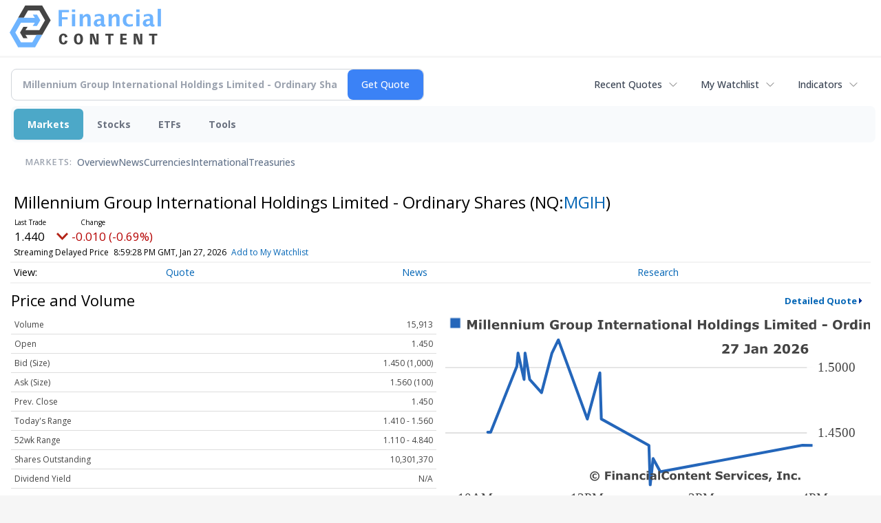

--- FILE ---
content_type: text/html; charset=utf-8
request_url: https://www.google.com/recaptcha/api2/aframe
body_size: 267
content:
<!DOCTYPE HTML><html><head><meta http-equiv="content-type" content="text/html; charset=UTF-8"></head><body><script nonce="0Vie-cYl6YqpQUSYNd-AfQ">/** Anti-fraud and anti-abuse applications only. See google.com/recaptcha */ try{var clients={'sodar':'https://pagead2.googlesyndication.com/pagead/sodar?'};window.addEventListener("message",function(a){try{if(a.source===window.parent){var b=JSON.parse(a.data);var c=clients[b['id']];if(c){var d=document.createElement('img');d.src=c+b['params']+'&rc='+(localStorage.getItem("rc::a")?sessionStorage.getItem("rc::b"):"");window.document.body.appendChild(d);sessionStorage.setItem("rc::e",parseInt(sessionStorage.getItem("rc::e")||0)+1);localStorage.setItem("rc::h",'1769585831248');}}}catch(b){}});window.parent.postMessage("_grecaptcha_ready", "*");}catch(b){}</script></body></html>

--- FILE ---
content_type: image/svg+xml
request_url: https://chart.financialcontent.com/Chart?pvcolor=B50000&brcolor=FFFFFF&gtcolor=2466BA&width=300&bgcolor=null&lnwidth=2&txcolor=444444&ticker=NQ%3AMGIH&volume=0&vdcolor=FF0000&type=0&interval=1&fillshy=0&bvcolor=FFFFFF&itcolor=666666&lncolor=2466BA&output=svg&shcolor=BBBBBB&grcolor=FFFFFF&arcolor=null&fillshx=0&vucolor=008000&gbcolor=FFFFFF&height=140&fillalpha=0&shwidth=3&ibcolor=null&Client=stocks&mkcolor=CD5252&gmcolor=DDDDDD
body_size: 47225
content:
<svg xmlns='http://www.w3.org/2000/svg' xmlns:xlink='http://www.w3.org/1999/xlink' xmlns:jfreesvg='http://www.jfree.org/jfreesvg/svg' width='300' height='140' text-rendering='auto' shape-rendering='auto'><defs><linearGradient id='_2891893997089930gp0' x1='0' y1='-105' x2='0' y2='0' gradientUnits='userSpaceOnUse'><stop offset='0%' stop-color='rgb(36,102,186)' stop-opacity='0'/><stop offset='100%' stop-color='rgb(255,255,255)' stop-opacity='0'/></linearGradient></defs><g style='fill:rgb(68,68,68);stroke:none'><path d=''/></g><image preserveAspectRatio='none' xlink:href='[data-uri]' x='3' y='1' width='9' height='9'/><g style='fill:rgb(68,68,68);stroke:none'><path d='M22.84,10L21.17,10L21.17,5.62L19.95,8.47L18.79,8.47L17.57,5.62L17.57,10L15.98,10L15.98,3.45L17.95,3.45L19.42,6.73L20.89,3.45L22.84,3.45L22.84,10ZM26.01,10L24.43,10L24.43,5.06L26.01,5.06L26.01,10ZM26.06,4.36L24.39,4.36L24.39,3.16L26.06,3.16L26.06,4.36ZM29.09,10L27.51,10L27.51,3.16L29.09,3.16L29.09,10ZM32.16,10L30.58,10L30.58,3.16L32.16,3.16L32.16,10ZM38.52,7.83L34.9,7.83Q34.93,8.41,35.33,8.72Q35.74,9.02,36.54,9.02Q37.04,9.02,37.5,8.84Q37.97,8.66,38.25,8.45L38.43,8.45L38.43,9.72Q37.9,9.94,37.41,10.03Q36.94,10.12,36.36,10.12Q34.88,10.12,34.08,9.47Q33.3,8.8,33.3,7.56Q33.3,6.34,34.05,5.62Q34.8,4.91,36.1,4.91Q37.3,4.91,37.91,5.52Q38.52,6.12,38.52,7.27L38.52,7.83ZM36.94,6.89Q36.93,6.41,36.69,6.16Q36.47,5.91,35.97,5.91Q35.52,5.91,35.22,6.14Q34.93,6.38,34.9,6.89L36.94,6.89ZM44.59,10L43,10L43,7.55Q43,7.25,42.97,6.95Q42.93,6.66,42.87,6.52Q42.78,6.36,42.61,6.28Q42.43,6.2,42.14,6.2Q41.92,6.2,41.7,6.28Q41.48,6.34,41.22,6.5L41.22,10L39.64,10L39.64,5.06L41.22,5.06L41.22,5.61Q41.64,5.28,42.03,5.11Q42.42,4.92,42.89,4.92Q43.68,4.92,44.14,5.39Q44.59,5.86,44.59,6.78L44.59,10ZM51,10L49.41,10L49.41,7.55Q49.41,7.25,49.38,6.95Q49.35,6.66,49.28,6.52Q49.19,6.36,49.02,6.28Q48.85,6.2,48.55,6.2Q48.33,6.2,48.11,6.28Q47.89,6.34,47.63,6.5L47.63,10L46.05,10L46.05,5.06L47.63,5.06L47.63,5.61Q48.05,5.28,48.44,5.11Q48.83,4.92,49.3,4.92Q50.1,4.92,50.55,5.39Q51,5.86,51,6.78L51,10ZM54.04,10L52.46,10L52.46,5.06L54.04,5.06L54.04,10ZM54.09,4.36L52.41,4.36L52.41,3.16L54.09,3.16L54.09,4.36ZM60.46,10L58.86,10L58.86,9.45Q58.43,9.78,58.05,9.97Q57.69,10.14,57.19,10.14Q56.38,10.14,55.93,9.67Q55.49,9.2,55.49,8.28L55.49,5.06L57.08,5.06L57.08,7.52Q57.08,7.89,57.1,8.14Q57.13,8.38,57.22,8.55Q57.3,8.7,57.47,8.78Q57.65,8.86,57.94,8.86Q58.15,8.86,58.4,8.78Q58.65,8.7,58.86,8.56L58.86,5.06L60.46,5.06L60.46,10ZM66.78,6.5L66.78,10L65.18,10L65.18,7.53Q65.18,7.17,65.17,6.92Q65.15,6.67,65.07,6.52Q64.98,6.36,64.82,6.28Q64.67,6.2,64.37,6.2Q64.14,6.2,63.92,6.3Q63.7,6.39,63.53,6.5L63.53,10L61.95,10L61.95,5.06L63.53,5.06L63.53,5.61Q63.93,5.28,64.31,5.11Q64.68,4.92,65.14,4.92Q65.62,4.92,66,5.14Q66.37,5.36,66.59,5.78Q67.06,5.39,67.5,5.16Q67.95,4.92,68.39,4.92Q69.18,4.92,69.59,5.41Q70.01,5.89,70.01,6.78L70.01,10L68.42,10L68.42,7.53Q68.42,7.17,68.4,6.92Q68.39,6.67,68.31,6.52Q68.25,6.36,68.07,6.28Q67.92,6.2,67.62,6.2Q67.42,6.2,67.23,6.28Q67.04,6.34,66.78,6.5ZM80.42,9.62Q79.98,9.8,79.25,9.97Q78.53,10.14,77.81,10.14Q76.14,10.14,75.19,9.23Q74.25,8.33,74.25,6.72Q74.25,5.2,75.2,4.27Q76.16,3.33,77.86,3.33Q78.52,3.33,79.09,3.45Q79.67,3.56,80.39,3.91L80.39,5.44L80.2,5.44Q80.08,5.34,79.84,5.19Q79.61,5.02,79.39,4.89Q79.13,4.75,78.78,4.66Q78.45,4.55,78.06,4.55Q77.63,4.55,77.25,4.69Q76.89,4.81,76.59,5.09Q76.33,5.34,76.16,5.75Q76,6.16,76,6.69Q76,7.78,76.58,8.36Q77.16,8.94,78.28,8.94Q78.38,8.94,78.48,8.94Q78.61,8.92,78.7,8.92L78.7,7.62L77.41,7.62L77.41,6.39L80.42,6.39L80.42,9.62ZM85.42,6.58L85.28,6.58Q85.17,6.53,84.96,6.52Q84.74,6.5,84.58,6.5Q84.24,6.5,83.97,6.55Q83.72,6.59,83.42,6.69L83.42,10L81.85,10L81.85,5.06L83.42,5.06L83.42,5.8Q83.96,5.34,84.33,5.2Q84.72,5.05,85.05,5.05Q85.13,5.05,85.24,5.06Q85.35,5.06,85.42,5.06L85.42,6.58ZM91.37,7.53Q91.37,8.75,90.65,9.45Q89.95,10.16,88.66,10.16Q87.38,10.16,86.66,9.45Q85.96,8.75,85.96,7.53Q85.96,6.31,86.66,5.61Q87.38,4.91,88.66,4.91Q89.95,4.91,90.65,5.61Q91.37,6.31,91.37,7.53ZM89.41,8.73Q89.57,8.55,89.65,8.28Q89.73,8.02,89.73,7.55Q89.73,7.11,89.65,6.81Q89.57,6.52,89.43,6.34Q89.29,6.16,89.09,6.09Q88.88,6.02,88.66,6.02Q88.43,6.02,88.24,6.08Q88.07,6.14,87.91,6.33Q87.77,6.5,87.68,6.8Q87.6,7.09,87.6,7.55Q87.6,7.95,87.66,8.25Q87.74,8.55,87.9,8.72Q88.04,8.89,88.23,8.97Q88.43,9.05,88.68,9.05Q88.88,9.05,89.07,8.98Q89.27,8.91,89.41,8.73ZM97.42,10L95.83,10L95.83,9.45Q95.39,9.78,95.01,9.97Q94.66,10.14,94.16,10.14Q93.34,10.14,92.89,9.67Q92.45,9.2,92.45,8.28L92.45,5.06L94.05,5.06L94.05,7.52Q94.05,7.89,94.06,8.14Q94.09,8.38,94.19,8.55Q94.26,8.7,94.44,8.78Q94.61,8.86,94.91,8.86Q95.11,8.86,95.36,8.78Q95.61,8.7,95.83,8.56L95.83,5.06L97.42,5.06L97.42,10ZM104.05,7.47Q104.05,8.08,103.86,8.58Q103.69,9.08,103.38,9.41Q103.07,9.75,102.66,9.92Q102.27,10.09,101.8,10.09Q101.38,10.09,101.08,10Q100.8,9.92,100.49,9.75L100.49,11.81L98.91,11.81L98.91,5.06L100.49,5.06L100.49,5.58Q100.85,5.28,101.22,5.11Q101.61,4.92,102.11,4.92Q103.04,4.92,103.54,5.61Q104.05,6.28,104.05,7.47ZM102.43,7.5Q102.43,6.78,102.18,6.45Q101.94,6.12,101.41,6.12Q101.18,6.12,100.94,6.2Q100.71,6.27,100.49,6.39L100.49,8.88Q100.65,8.94,100.82,8.95Q101,8.97,101.19,8.97Q101.82,8.97,102.11,8.61Q102.43,8.23,102.43,7.5ZM111.9,10L108.08,10L108.08,8.84L109.14,8.84L109.14,4.61L108.08,4.61L108.08,3.45L111.9,3.45L111.9,4.61L110.83,4.61L110.83,8.84L111.9,8.84L111.9,10ZM118.15,10L116.55,10L116.55,7.55Q116.55,7.25,116.52,6.95Q116.49,6.66,116.43,6.52Q116.33,6.36,116.16,6.28Q115.99,6.2,115.69,6.2Q115.47,6.2,115.26,6.28Q115.04,6.34,114.77,6.5L114.77,10L113.19,10L113.19,5.06L114.77,5.06L114.77,5.61Q115.19,5.28,115.58,5.11Q115.97,4.92,116.44,4.92Q117.24,4.92,117.69,5.39Q118.15,5.86,118.15,6.78L118.15,10ZM122.76,9.95Q122.5,10.02,122.21,10.05Q121.93,10.09,121.51,10.09Q120.59,10.09,120.14,9.72Q119.7,9.34,119.7,8.44L119.7,6.14L119.04,6.14L119.04,5.06L119.7,5.06L119.7,3.66L121.28,3.66L121.28,5.06L122.76,5.06L122.76,6.14L121.28,6.14L121.28,7.89Q121.28,8.14,121.28,8.34Q121.29,8.53,121.35,8.69Q121.42,8.84,121.57,8.94Q121.73,9.02,122.03,9.02Q122.15,9.02,122.34,8.97Q122.54,8.92,122.62,8.88L122.76,8.88L122.76,9.95ZM128.56,7.83L124.94,7.83Q124.97,8.41,125.38,8.72Q125.78,9.02,126.58,9.02Q127.08,9.02,127.55,8.84Q128.02,8.66,128.3,8.45L128.47,8.45L128.47,9.72Q127.94,9.94,127.45,10.03Q126.99,10.12,126.41,10.12Q124.92,10.12,124.13,9.47Q123.35,8.8,123.35,7.56Q123.35,6.34,124.1,5.62Q124.85,4.91,126.14,4.91Q127.35,4.91,127.95,5.52Q128.56,6.12,128.56,7.27L128.56,7.83ZM126.99,6.89Q126.97,6.41,126.74,6.16Q126.52,5.91,126.02,5.91Q125.56,5.91,125.27,6.14Q124.97,6.38,124.94,6.89L126.99,6.89ZM133.26,6.58L133.12,6.58Q133.01,6.53,132.79,6.52Q132.57,6.5,132.42,6.5Q132.07,6.5,131.81,6.55Q131.56,6.59,131.26,6.69L131.26,10L129.68,10L129.68,5.06L131.26,5.06L131.26,5.8Q131.79,5.34,132.17,5.2Q132.56,5.05,132.88,5.05Q132.96,5.05,133.07,5.06Q133.18,5.06,133.26,5.06L133.26,6.58ZM139.11,10L137.51,10L137.51,7.55Q137.51,7.25,137.48,6.95Q137.45,6.66,137.39,6.52Q137.3,6.36,137.12,6.28Q136.95,6.2,136.65,6.2Q136.44,6.2,136.22,6.28Q136,6.34,135.73,6.5L135.73,10L134.15,10L134.15,5.06L135.73,5.06L135.73,5.61Q136.15,5.28,136.55,5.11Q136.94,4.92,137.4,4.92Q138.2,4.92,138.65,5.39Q139.11,5.86,139.11,6.78L139.11,10ZM143.55,8.72L143.55,7.69Q143.24,7.7,142.86,7.75Q142.49,7.8,142.29,7.86Q142.05,7.94,141.93,8.08Q141.8,8.22,141.8,8.45Q141.8,8.61,141.83,8.7Q141.86,8.8,141.96,8.89Q142.07,8.98,142.21,9.03Q142.35,9.06,142.64,9.06Q142.88,9.06,143.11,8.97Q143.36,8.88,143.55,8.72ZM143.55,9.48Q143.43,9.58,143.24,9.72Q143.05,9.84,142.88,9.92Q142.64,10.03,142.39,10.08Q142.14,10.12,141.85,10.12Q141.14,10.12,140.66,9.7Q140.19,9.27,140.19,8.58Q140.19,8.05,140.43,7.7Q140.68,7.36,141.13,7.16Q141.57,6.97,142.21,6.89Q142.86,6.8,143.57,6.75L143.57,6.73Q143.57,6.33,143.22,6.17Q142.89,6.02,142.24,6.02Q141.85,6.02,141.39,6.16Q140.96,6.28,140.77,6.36L140.63,6.36L140.63,5.17Q140.88,5.11,141.44,5.02Q142,4.92,142.57,4.92Q143.93,4.92,144.52,5.34Q145.11,5.75,145.11,6.64L145.11,10L143.55,10L143.55,9.48ZM149.73,9.95Q149.47,10.02,149.19,10.05Q148.91,10.09,148.48,10.09Q147.56,10.09,147.11,9.72Q146.67,9.34,146.67,8.44L146.67,6.14L146.02,6.14L146.02,5.06L146.67,5.06L146.67,3.66L148.25,3.66L148.25,5.06L149.73,5.06L149.73,6.14L148.25,6.14L148.25,7.89Q148.25,8.14,148.25,8.34Q148.27,8.53,148.33,8.69Q148.39,8.84,148.55,8.94Q148.7,9.02,149,9.02Q149.12,9.02,149.31,8.97Q149.52,8.92,149.59,8.88L149.73,8.88L149.73,9.95ZM152.26,10L150.68,10L150.68,5.06L152.26,5.06L152.26,10ZM152.3,4.36L150.63,4.36L150.63,3.16L152.3,3.16L152.3,4.36ZM158.8,7.53Q158.8,8.75,158.08,9.45Q157.38,10.16,156.1,10.16Q154.82,10.16,154.1,9.45Q153.4,8.75,153.4,7.53Q153.4,6.31,154.1,5.61Q154.82,4.91,156.1,4.91Q157.38,4.91,158.08,5.61Q158.8,6.31,158.8,7.53ZM156.85,8.73Q157,8.55,157.08,8.28Q157.16,8.02,157.16,7.55Q157.16,7.11,157.08,6.81Q157,6.52,156.86,6.34Q156.72,6.16,156.52,6.09Q156.32,6.02,156.1,6.02Q155.86,6.02,155.68,6.08Q155.5,6.14,155.35,6.33Q155.21,6.5,155.11,6.8Q155.04,7.09,155.04,7.55Q155.04,7.95,155.1,8.25Q155.18,8.55,155.33,8.72Q155.47,8.89,155.66,8.97Q155.86,9.05,156.11,9.05Q156.32,9.05,156.5,8.98Q156.71,8.91,156.85,8.73ZM164.89,10L163.29,10L163.29,7.55Q163.29,7.25,163.26,6.95Q163.23,6.66,163.17,6.52Q163.07,6.36,162.9,6.28Q162.73,6.2,162.43,6.2Q162.21,6.2,162,6.28Q161.78,6.34,161.51,6.5L161.51,10L159.93,10L159.93,5.06L161.51,5.06L161.51,5.61Q161.93,5.28,162.32,5.11Q162.71,4.92,163.18,4.92Q163.98,4.92,164.43,5.39Q164.89,5.86,164.89,6.78L164.89,10ZM169.33,8.72L169.33,7.69Q169.02,7.7,168.64,7.75Q168.27,7.8,168.06,7.86Q167.83,7.94,167.7,8.08Q167.58,8.22,167.58,8.45Q167.58,8.61,167.61,8.7Q167.64,8.8,167.74,8.89Q167.84,8.98,167.99,9.03Q168.13,9.06,168.42,9.06Q168.66,9.06,168.89,8.97Q169.14,8.88,169.33,8.72ZM169.33,9.48Q169.2,9.58,169.02,9.72Q168.83,9.84,168.66,9.92Q168.42,10.03,168.17,10.08Q167.92,10.12,167.63,10.12Q166.92,10.12,166.44,9.7Q165.97,9.27,165.97,8.58Q165.97,8.05,166.2,7.7Q166.45,7.36,166.91,7.16Q167.34,6.97,167.99,6.89Q168.64,6.8,169.34,6.75L169.34,6.73Q169.34,6.33,169,6.17Q168.67,6.02,168.02,6.02Q167.63,6.02,167.17,6.16Q166.74,6.28,166.55,6.36L166.41,6.36L166.41,5.17Q166.66,5.11,167.22,5.02Q167.78,4.92,168.34,4.92Q169.7,4.92,170.3,5.34Q170.89,5.75,170.89,6.64L170.89,10L169.33,10L169.33,9.48ZM173.93,10L172.36,10L172.36,3.16L173.93,3.16L173.93,10ZM184.46,10L182.77,10L182.77,7.11L180.27,7.11L180.27,10L178.59,10L178.59,3.45L180.27,3.45L180.27,5.84L182.77,5.84L182.77,3.45L184.46,3.45L184.46,10ZM191.09,7.53Q191.09,8.75,190.37,9.45Q189.67,10.16,188.39,10.16Q187.11,10.16,186.39,9.45Q185.69,8.75,185.69,7.53Q185.69,6.31,186.39,5.61Q187.11,4.91,188.39,4.91Q189.67,4.91,190.37,5.61Q191.09,6.31,191.09,7.53ZM189.14,8.73Q189.3,8.55,189.37,8.28Q189.45,8.02,189.45,7.55Q189.45,7.11,189.37,6.81Q189.3,6.52,189.15,6.34Q189.01,6.16,188.81,6.09Q188.61,6.02,188.39,6.02Q188.15,6.02,187.97,6.08Q187.8,6.14,187.64,6.33Q187.5,6.5,187.4,6.8Q187.33,7.09,187.33,7.55Q187.33,7.95,187.39,8.25Q187.47,8.55,187.62,8.72Q187.76,8.89,187.95,8.97Q188.15,9.05,188.4,9.05Q188.61,9.05,188.8,8.98Q189,8.91,189.14,8.73ZM193.8,10L192.22,10L192.22,3.16L193.8,3.16L193.8,10ZM200.1,10L198.52,10L198.52,9.48Q198.11,9.81,197.75,9.98Q197.39,10.14,196.93,10.14Q196.03,10.14,195.49,9.45Q194.94,8.75,194.94,7.56Q194.94,6.94,195.13,6.45Q195.32,5.97,195.63,5.62Q195.93,5.3,196.35,5.11Q196.78,4.92,197.21,4.92Q197.64,4.92,197.93,5.03Q198.22,5.12,198.52,5.27L198.52,3.16L200.1,3.16L200.1,10ZM198.52,8.64L198.52,6.22Q198.35,6.14,198.16,6.11Q197.97,6.08,197.83,6.08Q197.21,6.08,196.89,6.47Q196.58,6.86,196.58,7.55Q196.58,8.28,196.83,8.61Q197.08,8.94,197.63,8.94Q197.85,8.94,198.08,8.86Q198.33,8.77,198.52,8.64ZM203.17,10L201.59,10L201.59,5.06L203.17,5.06L203.17,10ZM203.22,4.36L201.55,4.36L201.55,3.16L203.22,3.16L203.22,4.36ZM209.62,10L208.03,10L208.03,7.55Q208.03,7.25,208,6.95Q207.97,6.66,207.9,6.52Q207.81,6.36,207.64,6.28Q207.47,6.2,207.17,6.2Q206.95,6.2,206.73,6.28Q206.51,6.34,206.25,6.5L206.25,10L204.67,10L204.67,5.06L206.25,5.06L206.25,5.61Q206.67,5.28,207.06,5.11Q207.45,4.92,207.92,4.92Q208.72,4.92,209.17,5.39Q209.62,5.86,209.62,6.78L209.62,10ZM215.88,9.44Q215.88,10.12,215.67,10.59Q215.49,11.08,215.13,11.34Q214.77,11.62,214.27,11.73Q213.77,11.86,213.13,11.86Q212.61,11.86,212.11,11.8Q211.61,11.73,211.25,11.64L211.25,10.41L211.44,10.41Q211.74,10.53,212.14,10.62Q212.57,10.72,212.91,10.72Q213.35,10.72,213.61,10.62Q213.89,10.55,214.03,10.41Q214.17,10.27,214.24,10.05Q214.3,9.83,214.3,9.52L214.3,9.42Q214,9.66,213.66,9.8Q213.32,9.92,212.89,9.92Q211.85,9.92,211.28,9.31Q210.72,8.69,210.72,7.41Q210.72,6.8,210.89,6.36Q211.07,5.91,211.38,5.58Q211.67,5.27,212.1,5.09Q212.52,4.92,212.96,4.92Q213.36,4.92,213.69,5.03Q214.02,5.12,214.28,5.28L214.35,5.06L215.88,5.06L215.88,9.44ZM214.3,8.44L214.3,6.2Q214.16,6.16,213.96,6.12Q213.77,6.08,213.61,6.08Q212.99,6.08,212.67,6.44Q212.36,6.8,212.36,7.44Q212.36,8.16,212.63,8.44Q212.89,8.72,213.41,8.72Q213.64,8.72,213.88,8.64Q214.11,8.56,214.3,8.44ZM221.66,8.44Q221.66,9.2,220.97,9.67Q220.3,10.14,219.09,10.14Q218.44,10.14,217.91,10.02Q217.37,9.89,217.05,9.73L217.05,8.44L217.19,8.44Q217.31,8.52,217.47,8.62Q217.62,8.72,217.91,8.83Q218.16,8.94,218.47,9.02Q218.78,9.08,219.12,9.08Q219.59,9.08,219.81,8.98Q220.05,8.88,220.05,8.67Q220.05,8.5,219.91,8.42Q219.78,8.33,219.41,8.25Q219.23,8.22,218.94,8.17Q218.64,8.12,218.39,8.06Q217.72,7.88,217.39,7.52Q217.06,7.14,217.06,6.58Q217.06,5.88,217.73,5.41Q218.41,4.92,219.58,4.92Q220.14,4.92,220.64,5.05Q221.16,5.16,221.44,5.28L221.44,6.53L221.3,6.53Q220.95,6.28,220.5,6.14Q220.05,5.98,219.59,5.98Q219.2,5.98,218.94,6.09Q218.69,6.19,218.69,6.39Q218.69,6.56,218.8,6.66Q218.92,6.75,219.36,6.84Q219.59,6.89,219.87,6.94Q220.16,6.98,220.44,7.05Q221.06,7.22,221.36,7.56Q221.66,7.91,221.66,8.44ZM230.6,10L225.87,10L225.87,3.45L227.56,3.45L227.56,8.73L230.6,8.73L230.6,10ZM233.1,10L231.52,10L231.52,5.06L233.1,5.06L233.1,10ZM233.15,4.36L231.48,4.36L231.48,3.16L233.15,3.16L233.15,4.36ZM239.43,6.5L239.43,10L237.83,10L237.83,7.53Q237.83,7.17,237.82,6.92Q237.8,6.67,237.73,6.52Q237.63,6.36,237.48,6.28Q237.32,6.2,237.02,6.2Q236.79,6.2,236.57,6.3Q236.35,6.39,236.18,6.5L236.18,10L234.6,10L234.6,5.06L236.18,5.06L236.18,5.61Q236.58,5.28,236.96,5.11Q237.33,4.92,237.79,4.92Q238.27,4.92,238.65,5.14Q239.02,5.36,239.24,5.78Q239.71,5.39,240.15,5.16Q240.6,4.92,241.04,4.92Q241.83,4.92,242.24,5.41Q242.66,5.89,242.66,6.78L242.66,10L241.07,10L241.07,7.53Q241.07,7.17,241.05,6.92Q241.04,6.67,240.96,6.52Q240.9,6.36,240.73,6.28Q240.57,6.2,240.27,6.2Q240.07,6.2,239.88,6.28Q239.69,6.34,239.43,6.5ZM245.7,10L244.12,10L244.12,5.06L245.7,5.06L245.7,10ZM245.75,4.36L244.08,4.36L244.08,3.16L245.75,3.16L245.75,4.36ZM250.36,9.95Q250.09,10.02,249.81,10.05Q249.53,10.09,249.11,10.09Q248.18,10.09,247.73,9.72Q247.29,9.34,247.29,8.44L247.29,6.14L246.64,6.14L246.64,5.06L247.29,5.06L247.29,3.66L248.87,3.66L248.87,5.06L250.36,5.06L250.36,6.14L248.87,6.14L248.87,7.89Q248.87,8.14,248.87,8.34Q248.89,8.53,248.95,8.69Q249.01,8.84,249.17,8.94Q249.32,9.02,249.62,9.02Q249.75,9.02,249.93,8.97Q250.14,8.92,250.22,8.88L250.36,8.88L250.36,9.95ZM256.16,7.83L252.53,7.83Q252.57,8.41,252.97,8.72Q253.38,9.02,254.17,9.02Q254.67,9.02,255.14,8.84Q255.61,8.66,255.89,8.45L256.07,8.45L256.07,9.72Q255.53,9.94,255.05,10.03Q254.58,10.12,254,10.12Q252.52,10.12,251.72,9.47Q250.94,8.8,250.94,7.56Q250.94,6.34,251.69,5.62Q252.44,4.91,253.74,4.91Q254.94,4.91,255.55,5.52Q256.16,6.12,256.16,7.27L256.16,7.83ZM254.58,6.89Q254.57,6.41,254.33,6.16Q254.11,5.91,253.61,5.91Q253.16,5.91,252.86,6.14Q252.57,6.38,252.53,6.89L254.58,6.89ZM262.07,10L260.5,10L260.5,9.48Q260.09,9.81,259.73,9.98Q259.37,10.14,258.9,10.14Q258.01,10.14,257.46,9.45Q256.92,8.75,256.92,7.56Q256.92,6.94,257.1,6.45Q257.29,5.97,257.6,5.62Q257.9,5.3,258.32,5.11Q258.76,4.92,259.18,4.92Q259.62,4.92,259.9,5.03Q260.2,5.12,260.5,5.27L260.5,3.16L262.07,3.16L262.07,10ZM260.5,8.64L260.5,6.22Q260.32,6.14,260.14,6.11Q259.95,6.08,259.81,6.08Q259.18,6.08,258.87,6.47Q258.56,6.86,258.56,7.55Q258.56,8.28,258.81,8.61Q259.06,8.94,259.6,8.94Q259.82,8.94,260.06,8.86Q260.31,8.77,260.5,8.64ZM269.74,7.72L266.38,7.72L266.38,6.45L269.74,6.45L269.74,7.72ZM280.49,6.73Q280.49,8.3,279.59,9.22Q278.7,10.14,277.12,10.14Q275.54,10.14,274.64,9.22Q273.74,8.3,273.74,6.73Q273.74,5.16,274.64,4.23Q275.54,3.31,277.12,3.31Q278.68,3.31,279.59,4.23Q280.49,5.16,280.49,6.73ZM278.26,8.39Q278.49,8.09,278.6,7.69Q278.73,7.28,278.73,6.72Q278.73,6.14,278.59,5.73Q278.46,5.31,278.24,5.06Q278.03,4.8,277.73,4.69Q277.43,4.56,277.12,4.56Q276.79,4.56,276.51,4.67Q276.23,4.78,275.99,5.05Q275.78,5.3,275.64,5.73Q275.49,6.16,275.49,6.73Q275.49,7.31,275.62,7.73Q275.76,8.14,275.98,8.39Q276.2,8.66,276.49,8.78Q276.79,8.91,277.12,8.91Q277.45,8.91,277.73,8.78Q278.03,8.66,278.26,8.39ZM285.27,6.58L285.13,6.58Q285.02,6.53,284.8,6.52Q284.58,6.5,284.43,6.5Q284.08,6.5,283.82,6.55Q283.57,6.59,283.27,6.69L283.27,10L281.69,10L281.69,5.06L283.27,5.06L283.27,5.8Q283.8,5.34,284.18,5.2Q284.57,5.05,284.9,5.05Q284.97,5.05,285.08,5.06Q285.19,5.06,285.27,5.06L285.27,6.58ZM290.96,10L289.38,10L289.38,9.48Q288.98,9.81,288.62,9.98Q288.26,10.14,287.79,10.14Q286.9,10.14,286.35,9.45Q285.81,8.75,285.81,7.56Q285.81,6.94,285.99,6.45Q286.18,5.97,286.49,5.62Q286.79,5.3,287.21,5.11Q287.65,4.92,288.07,4.92Q288.51,4.92,288.79,5.03Q289.09,5.12,289.38,5.27L289.38,3.16L290.96,3.16L290.96,10ZM289.38,8.64L289.38,6.22Q289.21,6.14,289.03,6.11Q288.84,6.08,288.7,6.08Q288.07,6.08,287.76,6.47Q287.45,6.86,287.45,7.55Q287.45,8.28,287.7,8.61Q287.95,8.94,288.49,8.94Q288.71,8.94,288.95,8.86Q289.2,8.77,289.38,8.64ZM294.04,10L292.46,10L292.46,5.06L294.04,5.06L294.04,10ZM294.08,4.36L292.41,4.36L292.41,3.16L294.08,3.16L294.08,4.36ZM300.49,10L298.89,10L298.89,7.55Q298.89,7.25,298.86,6.95Q298.83,6.66,298.77,6.52Q298.68,6.36,298.5,6.28Q298.33,6.2,298.04,6.2Q297.82,6.2,297.6,6.28Q297.38,6.34,297.11,6.5L297.11,10L295.54,10L295.54,5.06L297.11,5.06L297.11,5.61Q297.54,5.28,297.93,5.11Q298.32,4.92,298.79,4.92Q299.58,4.92,300.04,5.39Q300.49,5.86,300.49,6.78L300.49,10ZM304.93,8.72L304.93,7.69Q304.62,7.7,304.24,7.75Q303.87,7.8,303.67,7.86Q303.43,7.94,303.31,8.08Q303.18,8.22,303.18,8.45Q303.18,8.61,303.21,8.7Q303.24,8.8,303.34,8.89Q303.45,8.98,303.59,9.03Q303.73,9.06,304.02,9.06Q304.26,9.06,304.49,8.97Q304.74,8.88,304.93,8.72ZM304.93,9.48Q304.81,9.58,304.62,9.72Q304.43,9.84,304.26,9.92Q304.02,10.03,303.77,10.08Q303.52,10.12,303.23,10.12Q302.52,10.12,302.04,9.7Q301.57,9.27,301.57,8.58Q301.57,8.05,301.81,7.7Q302.06,7.36,302.51,7.16Q302.95,6.97,303.59,6.89Q304.24,6.8,304.95,6.75L304.95,6.73Q304.95,6.33,304.6,6.17Q304.27,6.02,303.62,6.02Q303.23,6.02,302.77,6.16Q302.34,6.28,302.15,6.36L302.01,6.36L302.01,5.17Q302.26,5.11,302.82,5.02Q303.38,4.92,303.95,4.92Q305.31,4.92,305.9,5.34Q306.49,5.75,306.49,6.64L306.49,10L304.93,10L304.93,9.48ZM311.54,6.58L311.4,6.58Q311.29,6.53,311.07,6.52Q310.85,6.5,310.69,6.5Q310.35,6.5,310.08,6.55Q309.83,6.59,309.54,6.69L309.54,10L307.96,10L307.96,5.06L309.54,5.06L309.54,5.8Q310.07,5.34,310.44,5.2Q310.83,5.05,311.16,5.05Q311.24,5.05,311.35,5.06Q311.46,5.06,311.54,5.06L311.54,6.58ZM314.65,8.25L315.78,5.06L317.4,5.06L314.67,11.81L312.95,11.81L313.73,9.97L311.81,5.06L313.48,5.06L314.65,8.25ZM326.69,7.94Q326.69,8.91,325.87,9.52Q325.05,10.12,323.65,10.12Q322.83,10.12,322.23,9.98Q321.62,9.83,321.1,9.61L321.1,8.05L321.27,8.05Q321.8,8.47,322.44,8.69Q323.1,8.91,323.69,8.91Q323.85,8.91,324.1,8.89Q324.35,8.86,324.51,8.8Q324.71,8.72,324.83,8.61Q324.96,8.48,324.96,8.25Q324.96,8.03,324.77,7.88Q324.58,7.72,324.24,7.64Q323.87,7.55,323.46,7.47Q323.05,7.39,322.68,7.28Q321.87,7,321.49,6.55Q321.13,6.09,321.13,5.41Q321.13,4.5,321.94,3.92Q322.77,3.34,324.07,3.34Q324.71,3.34,325.33,3.47Q325.98,3.59,326.43,3.78L326.43,5.28L326.26,5.28Q325.85,4.97,325.27,4.77Q324.71,4.55,324.12,4.55Q323.9,4.55,323.68,4.58Q323.48,4.59,323.29,4.67Q323.12,4.75,322.99,4.89Q322.87,5.02,322.87,5.19Q322.87,5.44,323.07,5.58Q323.27,5.72,323.82,5.83Q324.18,5.91,324.51,5.98Q324.83,6.05,325.23,6.17Q325.98,6.42,326.33,6.84Q326.69,7.27,326.69,7.94ZM332.71,10L331.12,10L331.12,7.55Q331.12,7.25,331.09,6.95Q331.06,6.66,330.99,6.52Q330.9,6.36,330.73,6.28Q330.56,6.2,330.26,6.2Q330.04,6.2,329.82,6.28Q329.6,6.34,329.34,6.5L329.34,10L327.76,10L327.76,3.16L329.34,3.16L329.34,5.61Q329.76,5.28,330.15,5.11Q330.54,4.92,331.01,4.92Q331.81,4.92,332.26,5.39Q332.71,5.86,332.71,6.78L332.71,10ZM337.16,8.72L337.16,7.69Q336.84,7.7,336.47,7.75Q336.09,7.8,335.89,7.86Q335.66,7.94,335.53,8.08Q335.41,8.22,335.41,8.45Q335.41,8.61,335.44,8.7Q335.47,8.8,335.56,8.89Q335.67,8.98,335.81,9.03Q335.95,9.06,336.25,9.06Q336.48,9.06,336.72,8.97Q336.97,8.88,337.16,8.72ZM337.16,9.48Q337.03,9.58,336.84,9.72Q336.66,9.84,336.48,9.92Q336.25,10.03,336,10.08Q335.75,10.12,335.45,10.12Q334.75,10.12,334.27,9.7Q333.8,9.27,333.8,8.58Q333.8,8.05,334.03,7.7Q334.28,7.36,334.73,7.16Q335.17,6.97,335.81,6.89Q336.47,6.8,337.17,6.75L337.17,6.73Q337.17,6.33,336.83,6.17Q336.5,6.02,335.84,6.02Q335.45,6.02,335,6.16Q334.56,6.28,334.38,6.36L334.23,6.36L334.23,5.17Q334.48,5.11,335.05,5.02Q335.61,4.92,336.17,4.92Q337.53,4.92,338.12,5.34Q338.72,5.75,338.72,6.64L338.72,10L337.16,10L337.16,9.48ZM343.76,6.58L343.62,6.58Q343.51,6.53,343.29,6.52Q343.07,6.5,342.92,6.5Q342.57,6.5,342.31,6.55Q342.06,6.59,341.76,6.69L341.76,10L340.18,10L340.18,5.06L341.76,5.06L341.76,5.8Q342.29,5.34,342.67,5.2Q343.06,5.05,343.39,5.05Q343.46,5.05,343.57,5.06Q343.68,5.06,343.76,5.06L343.76,6.58ZM349.52,7.83L345.89,7.83Q345.92,8.41,346.33,8.72Q346.74,9.02,347.53,9.02Q348.03,9.02,348.5,8.84Q348.97,8.66,349.25,8.45L349.42,8.45L349.42,9.72Q348.89,9.94,348.41,10.03Q347.94,10.12,347.36,10.12Q345.88,10.12,345.08,9.47Q344.3,8.8,344.3,7.56Q344.3,6.34,345.05,5.62Q345.8,4.91,347.09,4.91Q348.3,4.91,348.91,5.52Q349.52,6.12,349.52,7.27L349.52,7.83ZM347.94,6.89Q347.92,6.41,347.69,6.16Q347.47,5.91,346.97,5.91Q346.52,5.91,346.22,6.14Q345.92,6.38,345.89,6.89L347.94,6.89ZM354.92,8.44Q354.92,9.2,354.23,9.67Q353.56,10.14,352.35,10.14Q351.7,10.14,351.17,10.02Q350.63,9.89,350.31,9.73L350.31,8.44L350.45,8.44Q350.57,8.52,350.73,8.62Q350.88,8.72,351.17,8.83Q351.42,8.94,351.73,9.02Q352.04,9.08,352.38,9.08Q352.85,9.08,353.07,8.98Q353.31,8.88,353.31,8.67Q353.31,8.5,353.17,8.42Q353.04,8.33,352.67,8.25Q352.49,8.22,352.2,8.17Q351.9,8.12,351.65,8.06Q350.98,7.88,350.65,7.52Q350.32,7.14,350.32,6.58Q350.32,5.88,350.99,5.41Q351.67,4.92,352.84,4.92Q353.4,4.92,353.9,5.05Q354.42,5.16,354.7,5.28L354.7,6.53L354.56,6.53Q354.21,6.28,353.76,6.14Q353.31,5.98,352.85,5.98Q352.46,5.98,352.2,6.09Q351.95,6.19,351.95,6.39Q351.95,6.56,352.06,6.66Q352.18,6.75,352.62,6.84Q352.85,6.89,353.13,6.94Q353.42,6.98,353.7,7.05Q354.32,7.22,354.62,7.56Q354.92,7.91,354.92,8.44ZM362.46,11.81L360.8,11.81Q359.96,10.83,359.55,9.78Q359.14,8.73,359.14,7.48Q359.14,6.25,359.55,5.2Q359.96,4.16,360.8,3.16L362.46,3.16L362.46,3.3Q362.11,3.61,361.78,4.02Q361.46,4.42,361.19,4.97Q360.92,5.48,360.75,6.12Q360.6,6.77,360.6,7.48Q360.6,8.23,360.75,8.84Q360.91,9.45,361.19,10Q361.44,10.52,361.77,10.94Q362.11,11.38,362.46,11.69L362.46,11.81ZM370.88,10L369.21,10L369.21,5.62L367.99,8.47L366.83,8.47L365.61,5.62L365.61,10L364.02,10L364.02,3.45L365.99,3.45L367.46,6.73L368.92,3.45L370.88,3.45L370.88,10ZM378.35,9.62Q377.91,9.8,377.17,9.97Q376.45,10.14,375.74,10.14Q374.06,10.14,373.11,9.23Q372.17,8.33,372.17,6.72Q372.17,5.2,373.13,4.27Q374.08,3.33,375.78,3.33Q376.44,3.33,377.02,3.45Q377.6,3.56,378.31,3.91L378.31,5.44L378.13,5.44Q378,5.34,377.77,5.19Q377.53,5.02,377.31,4.89Q377.05,4.75,376.7,4.66Q376.38,4.55,375.99,4.55Q375.55,4.55,375.17,4.69Q374.81,4.81,374.52,5.09Q374.25,5.34,374.08,5.75Q373.92,6.16,373.92,6.69Q373.92,7.78,374.5,8.36Q375.08,8.94,376.2,8.94Q376.3,8.94,376.41,8.94Q376.53,8.92,376.63,8.92L376.63,7.62L375.33,7.62L375.33,6.39L378.35,6.39L378.35,9.62ZM383.39,10L379.57,10L379.57,8.84L380.63,8.84L380.63,4.61L379.57,4.61L379.57,3.45L383.39,3.45L383.39,4.61L382.32,4.61L382.32,8.84L383.39,8.84L383.39,10ZM390.64,10L388.95,10L388.95,7.11L386.45,7.11L386.45,10L384.76,10L384.76,3.45L386.45,3.45L386.45,5.84L388.95,5.84L388.95,3.45L390.64,3.45L390.64,10ZM395.52,7.48Q395.52,8.73,395.11,9.78Q394.7,10.83,393.86,11.81L392.2,11.81L392.2,11.69Q392.55,11.38,392.88,10.95Q393.22,10.53,393.48,10Q393.75,9.45,393.91,8.84Q394.08,8.23,394.08,7.48Q394.08,6.77,393.91,6.12Q393.73,5.48,393.48,4.97Q393.2,4.42,392.88,4.02Q392.55,3.61,392.2,3.3L392.2,3.16L393.86,3.16Q394.7,4.16,395.11,5.2Q395.52,6.25,395.52,7.48Z'/></g><rect x='0' y='16' width='260' height='105' style='fill:rgb(255,255,255)'/><line x1='20' y1='0' x2='20' y2='-105' style='stroke-width:0.75;stroke:rgb(255,255,255);stroke-opacity:1.0;stroke-linecap:square;stroke-miterlimit:10' transform='matrix(1,0,0,1,0,121)'/><line x1='260' y1='0' x2='260' y2='-105' style='stroke-width:0.75;stroke:rgb(255,255,255);stroke-opacity:1.0;stroke-linecap:square;stroke-miterlimit:10' transform='matrix(1,0,0,1,0,121)'/><line x1='180' y1='0' x2='180' y2='-105' style='stroke-width:0.75;stroke:rgb(255,255,255);stroke-opacity:1.0;stroke-linecap:square;stroke-miterlimit:10' transform='matrix(1,0,0,1,0,121)'/><line x1='100' y1='0' x2='100' y2='-105' style='stroke-width:0.75;stroke:rgb(255,255,255);stroke-opacity:1.0;stroke-linecap:square;stroke-miterlimit:10' transform='matrix(1,0,0,1,0,121)'/><line x1='0' y1='-38' x2='260' y2='-38' style='stroke-width:0.75;stroke:rgb(221,221,221);stroke-opacity:1.0;stroke-linecap:square;stroke-miterlimit:10' transform='matrix(1,0,0,1,0,121)'/><line x1='0' y1='-84' x2='260' y2='-84' style='stroke-width:0.75;stroke:rgb(221,221,221);stroke-opacity:1.0;stroke-linecap:square;stroke-miterlimit:10' transform='matrix(1,0,0,1,0,121)'/><g style='fill:url(#_2891893997089930gp0);stroke:none' transform='matrix(1,0,0,1,0,121)'><path d='M259.43,-29.2L259.43,-29.2L252.34,-29.3L152.12,-10.61L147.06,-19.91L145,-1.31L144.1,-29.2L110.52,-47.8L109.49,-80.34L100.64,-47.8L80.21,-103.59L75.68,-94.29L68.36,-66.4L60,-75.69L56.73,-94.29L56.03,-75.69L51.77,-94.29L50.96,-84.99L32.48,-38.5L30.41,-38.5L30.41,0L259.43,0Z'/></g><g style='stroke-width:2.0;stroke:rgb(36,102,186);stroke-opacity:1.0;stroke-linecap:round;stroke-linejoin:round;stroke-miterlimit:10;fill:none' transform='matrix(1,0,0,1,0,121)'><path d='M259.43,-29.2L259.43,-29.2L252.34,-29.3L152.12,-10.61L147.06,-19.91L145,-1.31L144.1,-29.2L110.52,-47.8L109.49,-80.34L100.64,-47.8L80.21,-103.59L75.68,-94.29L68.36,-66.4L60,-75.69L56.73,-94.29L56.03,-75.69L51.77,-94.29L50.96,-84.99L32.48,-38.5L30.41,-38.5'/></g><g style='stroke-width:1.0;stroke:rgb(205,82,82);stroke-opacity:1.0;stroke-linecap:square;stroke-linejoin:bevel;stroke-miterlimit:1;stroke-dasharray:5.0,3.0;fill:none' transform='matrix(1,0,0,1,0,121)'><path d='M0,-38.5'/></g><g transform='matrix(1,0,0,1,0,124)'><text x='9' y='8' style='fill: rgb(68,68,68); fill-opacity: 1.0; font-family: Verdana; font-size: 9px;'>10AM</text></g><g transform='matrix(1,0,0,1,0,124)'><text x='252' y='8' style='fill: rgb(68,68,68); fill-opacity: 1.0; font-family: Verdana; font-size: 9px;'>4PM</text></g><g transform='matrix(1,0,0,1,0,124)'><text x='172' y='8' style='fill: rgb(68,68,68); fill-opacity: 1.0; font-family: Verdana; font-size: 9px;'>2PM</text></g><g transform='matrix(1,0,0,1,0,124)'><text x='89' y='8' style='fill: rgb(68,68,68); fill-opacity: 1.0; font-family: Verdana; font-size: 9px;'>12PM</text></g><g transform='matrix(1,0,0,1,263,121)'><text x='0' y='-35' style='fill: rgb(68,68,68); fill-opacity: 1.0; font-family: Verdana; font-size: 9px;'>1.4500</text></g><g transform='matrix(1,0,0,1,263,121)'><text x='0' y='-81' style='fill: rgb(68,68,68); fill-opacity: 1.0; font-family: Verdana; font-size: 9px;'>1.5000</text></g><line x1='20' y1='0' x2='20' y2='-4' style='stroke-width:1.0;stroke:rgb(255,255,255);stroke-opacity:1.0;stroke-linecap:square;stroke-miterlimit:10' transform='matrix(1,0,0,1,0,121)'/><line x1='260' y1='0' x2='260' y2='-4' style='stroke-width:1.0;stroke:rgb(255,255,255);stroke-opacity:1.0;stroke-linecap:square;stroke-miterlimit:10' transform='matrix(1,0,0,1,0,121)'/><line x1='180' y1='0' x2='180' y2='-4' style='stroke-width:1.0;stroke:rgb(255,255,255);stroke-opacity:1.0;stroke-linecap:square;stroke-miterlimit:10' transform='matrix(1,0,0,1,0,121)'/><line x1='100' y1='0' x2='100' y2='-4' style='stroke-width:1.0;stroke:rgb(255,255,255);stroke-opacity:1.0;stroke-linecap:square;stroke-miterlimit:10' transform='matrix(1,0,0,1,0,121)'/><line x1='0' y1='-38' x2='-4' y2='-38' style='stroke-width:1.0;stroke:rgb(255,255,255);stroke-opacity:1.0;stroke-linecap:square;stroke-miterlimit:10' transform='matrix(1,0,0,1,260,121)'/><line x1='0' y1='-84' x2='-4' y2='-84' style='stroke-width:1.0;stroke:rgb(255,255,255);stroke-opacity:1.0;stroke-linecap:square;stroke-miterlimit:10' transform='matrix(1,0,0,1,260,121)'/><line x1='0' y1='0' x2='259' y2='0' style='stroke-width:1.0;stroke:rgb(255,255,255);stroke-opacity:1.0;stroke-linecap:square;stroke-miterlimit:10' transform='matrix(1,0,0,1,0,16)'/><line x1='260' y1='0' x2='260' y2='104' style='stroke-width:1.0;stroke:rgb(255,255,255);stroke-opacity:1.0;stroke-linecap:square;stroke-miterlimit:10' transform='matrix(1,0,0,1,0,16)'/><line x1='260' y1='105' x2='1' y2='105' style='stroke-width:1.0;stroke:rgb(255,255,255);stroke-opacity:1.0;stroke-linecap:square;stroke-miterlimit:10' transform='matrix(1,0,0,1,0,16)'/><line x1='0' y1='105' x2='0' y2='1' style='stroke-width:1.0;stroke:rgb(255,255,255);stroke-opacity:1.0;stroke-linecap:square;stroke-miterlimit:10' transform='matrix(1,0,0,1,0,16)'/><rect x='190' y='0' width='70' height='16' style='fill:rgb(255,255,255)' transform='matrix(1,0,0,1,0,16)'/><g style='fill:rgb(68,68,68);stroke:none' transform='matrix(1,0,0,1,0,16)'><path d='M200.95,11L195.81,11L195.81,9.92Q196.41,9.5,196.98,9.02Q197.58,8.53,197.94,8.19Q198.47,7.67,198.69,7.3Q198.92,6.91,198.92,6.53Q198.92,6.09,198.62,5.84Q198.34,5.59,197.8,5.59Q197.41,5.59,196.95,5.77Q196.5,5.94,196.12,6.19L195.98,6.19L195.98,4.73Q196.3,4.59,196.91,4.47Q197.52,4.33,198.12,4.33Q199.36,4.33,200,4.84Q200.64,5.36,200.64,6.31Q200.64,6.92,200.33,7.48Q200.03,8.05,199.39,8.64Q198.98,9,198.58,9.31Q198.19,9.62,198.02,9.75L200.95,9.75L200.95,11ZM207.21,5.75L204.26,11L202.37,11L205.45,5.7L202.09,5.7L202.09,4.45L207.21,4.45L207.21,5.75ZM215.12,9.08Q215.12,9.52,214.97,9.89Q214.81,10.27,214.51,10.52Q214.19,10.8,213.73,10.95Q213.28,11.09,212.61,11.09Q212.15,11.09,211.75,11.06Q211.36,11.03,211.06,10.97L211.06,9.64L211.22,9.64Q211.42,9.72,211.65,9.8Q211.89,9.86,212.23,9.86Q212.7,9.86,212.95,9.73Q213.2,9.61,213.31,9.39Q213.4,9.19,213.42,8.94Q213.44,8.67,213.44,8.27L213.44,5.66L211.94,5.66L211.94,4.45L215.12,4.45L215.12,9.08ZM219.6,9.72L219.6,8.69Q219.29,8.7,218.92,8.75Q218.54,8.8,218.34,8.86Q218.1,8.94,217.98,9.08Q217.85,9.22,217.85,9.45Q217.85,9.61,217.89,9.7Q217.92,9.8,218.01,9.89Q218.12,9.98,218.26,10.03Q218.4,10.06,218.7,10.06Q218.93,10.06,219.17,9.97Q219.42,9.88,219.6,9.72ZM219.6,10.48Q219.48,10.58,219.29,10.72Q219.1,10.84,218.93,10.92Q218.7,11.03,218.45,11.08Q218.2,11.12,217.9,11.12Q217.2,11.12,216.71,10.7Q216.24,10.27,216.24,9.58Q216.24,9.05,216.48,8.7Q216.73,8.36,217.18,8.16Q217.62,7.97,218.26,7.89Q218.92,7.8,219.62,7.75L219.62,7.73Q219.62,7.33,219.28,7.17Q218.95,7.02,218.29,7.02Q217.9,7.02,217.45,7.16Q217.01,7.28,216.82,7.36L216.68,7.36L216.68,6.17Q216.93,6.11,217.49,6.02Q218.06,5.92,218.62,5.92Q219.98,5.92,220.57,6.34Q221.17,6.75,221.17,7.64L221.17,11L219.6,11L219.6,10.48ZM227.58,11L225.99,11L225.99,8.55Q225.99,8.25,225.96,7.95Q225.93,7.66,225.87,7.52Q225.77,7.36,225.6,7.28Q225.43,7.2,225.13,7.2Q224.91,7.2,224.69,7.28Q224.48,7.34,224.21,7.5L224.21,11L222.63,11L222.63,6.06L224.21,6.06L224.21,6.61Q224.63,6.28,225.02,6.11Q225.41,5.92,225.88,5.92Q226.68,5.92,227.13,6.39Q227.58,6.86,227.58,7.78L227.58,11ZM237.32,11L232.18,11L232.18,9.92Q232.78,9.5,233.35,9.02Q233.95,8.53,234.31,8.19Q234.84,7.67,235.06,7.3Q235.29,6.91,235.29,6.53Q235.29,6.09,234.99,5.84Q234.71,5.59,234.17,5.59Q233.78,5.59,233.32,5.77Q232.87,5.94,232.49,6.19L232.35,6.19L232.35,4.73Q232.67,4.59,233.28,4.47Q233.88,4.33,234.49,4.33Q235.73,4.33,236.37,4.84Q237.01,5.36,237.01,6.31Q237.01,6.92,236.7,7.48Q236.4,8.05,235.76,8.64Q235.35,9,234.95,9.31Q234.56,9.62,234.38,9.75L237.32,9.75L237.32,11ZM243.67,7.72Q243.67,8.55,243.52,9.2Q243.38,9.86,243.06,10.28Q242.74,10.7,242.22,10.92Q241.72,11.14,240.97,11.14Q240.24,11.14,239.71,10.92Q239.19,10.7,238.88,10.27Q238.55,9.83,238.41,9.2Q238.27,8.56,238.27,7.73Q238.27,6.88,238.41,6.25Q238.56,5.62,238.88,5.19Q239.21,4.75,239.72,4.55Q240.25,4.33,240.97,4.33Q241.72,4.33,242.22,4.55Q242.74,4.77,243.06,5.2Q243.38,5.64,243.52,6.28Q243.67,6.91,243.67,7.72ZM241.97,7.72Q241.97,6.55,241.74,6.05Q241.5,5.53,240.97,5.53Q240.42,5.53,240.19,6.05Q239.96,6.55,239.96,7.73Q239.96,8.91,240.19,9.42Q240.44,9.92,240.97,9.92Q241.5,9.92,241.74,9.42Q241.97,8.91,241.97,7.72ZM250.12,11L244.98,11L244.98,9.92Q245.57,9.5,246.15,9.02Q246.74,8.53,247.1,8.19Q247.63,7.67,247.85,7.3Q248.09,6.91,248.09,6.53Q248.09,6.09,247.79,5.84Q247.51,5.59,246.96,5.59Q246.57,5.59,246.12,5.77Q245.67,5.94,245.29,6.19L245.15,6.19L245.15,4.73Q245.46,4.59,246.07,4.47Q246.68,4.33,247.29,4.33Q248.53,4.33,249.17,4.84Q249.81,5.36,249.81,6.31Q249.81,6.92,249.49,7.48Q249.2,8.05,248.56,8.64Q248.15,9,247.74,9.31Q247.35,9.62,247.18,9.75L250.12,9.75L250.12,11ZM256.5,8.77Q256.5,9.28,256.31,9.73Q256.14,10.17,255.8,10.47Q255.44,10.8,254.97,10.97Q254.52,11.14,253.88,11.14Q253.3,11.14,252.81,10.98Q252.33,10.81,251.97,10.48Q251.58,10.11,251.36,9.52Q251.16,8.91,251.16,8.08Q251.16,7.22,251.35,6.56Q251.55,5.89,252,5.38Q252.42,4.88,253.11,4.61Q253.8,4.33,254.75,4.33Q255.08,4.33,255.46,4.38Q255.85,4.42,255.96,4.44L255.96,5.73L255.78,5.73Q255.67,5.67,255.38,5.61Q255.1,5.53,254.74,5.53Q253.89,5.53,253.42,5.95Q252.96,6.36,252.86,7.09Q253.19,6.89,253.56,6.77Q253.96,6.64,254.38,6.64Q254.77,6.64,255.1,6.73Q255.42,6.81,255.71,7.02Q256.06,7.27,256.28,7.7Q256.5,8.12,256.5,8.77ZM254.5,9.77Q254.64,9.61,254.72,9.41Q254.8,9.2,254.8,8.84Q254.8,8.53,254.71,8.33Q254.63,8.12,254.46,8Q254.3,7.88,254.08,7.83Q253.88,7.78,253.64,7.78Q253.46,7.78,253.24,7.83Q253.03,7.88,252.85,7.94Q252.85,7.98,252.85,8.09Q252.85,8.19,252.85,8.34Q252.85,8.88,252.94,9.23Q253.05,9.58,253.24,9.77Q253.36,9.89,253.52,9.97Q253.69,10.03,253.89,10.03Q254.03,10.03,254.21,9.97Q254.38,9.89,254.5,9.77Z'/></g><g style='fill:rgb(68,68,68);stroke:none' transform='matrix(1,0,0,1,0,16)'><path d='M109.23,97.44Q109.23,98.84,108.23,99.84Q107.25,100.83,105.86,100.83Q104.45,100.83,103.47,99.84Q102.48,98.84,102.48,97.44Q102.48,96.05,103.47,95.06Q104.45,94.06,105.86,94.06Q107.25,94.06,108.23,95.06Q109.23,96.05,109.23,97.44ZM108.5,97.44Q108.5,96.34,107.72,95.56Q106.95,94.78,105.86,94.78Q104.77,94.78,104,95.56Q103.23,96.34,103.23,97.44Q103.23,98.53,104,99.31Q104.77,100.09,105.86,100.09Q106.95,100.09,107.72,99.31Q108.5,98.53,108.5,97.44ZM107.16,98.92Q106.88,99.05,106.58,99.12Q106.3,99.2,106.03,99.2Q105.17,99.2,104.67,98.72Q104.17,98.23,104.17,97.42Q104.17,96.61,104.69,96.12Q105.22,95.62,106.03,95.62Q106.34,95.62,106.62,95.72Q106.92,95.8,107.16,95.91L107.16,96.72L107.08,96.72Q106.86,96.53,106.58,96.42Q106.31,96.31,106.05,96.31Q105.61,96.31,105.38,96.59Q105.16,96.88,105.16,97.42Q105.16,97.95,105.39,98.23Q105.62,98.52,106.05,98.52Q106.38,98.52,106.64,98.39Q106.92,98.25,107.08,98.11L107.16,98.11L107.16,98.92ZM117.35,95.31L114.68,95.31L114.68,96.39L117.16,96.39L117.16,97.52L114.68,97.52L114.68,100L113.2,100L113.2,94.19L117.35,94.19L117.35,95.31ZM119.73,100L118.32,100L118.32,95.61L119.73,95.61L119.73,100ZM119.76,94.98L118.27,94.98L118.27,93.92L119.76,93.92L119.76,94.98ZM125.46,100L124.04,100L124.04,97.83Q124.04,97.56,124.01,97.3Q123.99,97.03,123.91,96.91Q123.84,96.77,123.68,96.7Q123.54,96.62,123.27,96.62Q123.09,96.62,122.88,96.69Q122.68,96.75,122.46,96.89L122.46,100L121.05,100L121.05,95.61L122.46,95.61L122.46,96.09Q122.84,95.8,123.18,95.64Q123.52,95.48,123.95,95.48Q124.65,95.48,125.05,95.91Q125.46,96.31,125.46,97.14L125.46,100ZM129.41,98.86L129.41,97.94Q129.11,97.97,128.79,98.02Q128.46,98.05,128.29,98.09Q128.07,98.17,127.96,98.3Q127.85,98.42,127.85,98.62Q127.85,98.77,127.86,98.86Q127.89,98.94,127.99,99.02Q128.08,99.09,128.21,99.14Q128.33,99.17,128.6,99.17Q128.8,99.17,129.02,99.09Q129.24,99,129.41,98.86ZM129.41,99.53Q129.29,99.62,129.11,99.75Q128.96,99.86,128.8,99.94Q128.6,100.03,128.38,100.08Q128.16,100.12,127.89,100.12Q127.27,100.12,126.85,99.73Q126.43,99.34,126.43,98.73Q126.43,98.27,126.63,97.97Q126.85,97.66,127.24,97.47Q127.63,97.3,128.21,97.23Q128.79,97.16,129.41,97.11L129.41,97.09Q129.41,96.73,129.11,96.59Q128.82,96.45,128.24,96.45Q127.89,96.45,127.49,96.58Q127.1,96.7,126.93,96.77L126.8,96.77L126.8,95.7Q127.02,95.64,127.52,95.56Q128.04,95.48,128.54,95.48Q129.74,95.48,130.27,95.86Q130.8,96.22,130.8,97.02L130.8,100L129.41,100L129.41,99.53ZM136.5,100L135.08,100L135.08,97.83Q135.08,97.56,135.05,97.3Q135.04,97.03,134.96,96.91Q134.88,96.77,134.72,96.7Q134.58,96.62,134.32,96.62Q134.13,96.62,133.93,96.69Q133.72,96.75,133.5,96.89L133.5,100L132.1,100L132.1,95.61L133.5,95.61L133.5,96.09Q133.88,95.8,134.22,95.64Q134.57,95.48,134.99,95.48Q135.69,95.48,136.1,95.91Q136.5,96.31,136.5,97.14L136.5,100ZM140.08,100.12Q139.5,100.12,139.02,99.98Q138.55,99.84,138.2,99.56Q137.86,99.27,137.66,98.84Q137.47,98.41,137.47,97.83Q137.47,97.2,137.67,96.77Q137.88,96.31,138.25,96.03Q138.61,95.75,139.06,95.62Q139.53,95.48,140.03,95.48Q140.48,95.48,140.86,95.59Q141.23,95.69,141.56,95.84L141.56,97.05L141.38,97.05Q141.28,96.97,141.17,96.88Q141.06,96.78,140.89,96.69Q140.73,96.61,140.53,96.56Q140.34,96.5,140.09,96.5Q139.53,96.5,139.22,96.86Q138.92,97.2,138.92,97.83Q138.92,98.45,139.23,98.78Q139.55,99.11,140.11,99.11Q140.38,99.11,140.59,99.05Q140.81,98.98,140.95,98.91Q141.08,98.83,141.17,98.75Q141.28,98.66,141.38,98.58L141.56,98.58L141.56,99.78Q141.23,99.94,140.88,100.03Q140.52,100.12,140.08,100.12ZM143.91,100L142.5,100L142.5,95.61L143.91,95.61L143.91,100ZM143.94,94.98L142.46,94.98L142.46,93.92L143.94,93.92L143.94,94.98ZM147.89,98.86L147.89,97.94Q147.6,97.97,147.27,98.02Q146.94,98.05,146.77,98.09Q146.55,98.17,146.44,98.3Q146.33,98.42,146.33,98.62Q146.33,98.77,146.35,98.86Q146.38,98.94,146.47,99.02Q146.57,99.09,146.69,99.14Q146.82,99.17,147.08,99.17Q147.29,99.17,147.5,99.09Q147.72,99,147.89,98.86ZM147.89,99.53Q147.77,99.62,147.6,99.75Q147.44,99.86,147.29,99.94Q147.08,100.03,146.86,100.08Q146.64,100.12,146.38,100.12Q145.75,100.12,145.33,99.73Q144.91,99.34,144.91,98.73Q144.91,98.27,145.11,97.97Q145.33,97.66,145.72,97.47Q146.11,97.3,146.69,97.23Q147.27,97.16,147.89,97.11L147.89,97.09Q147.89,96.73,147.6,96.59Q147.3,96.45,146.72,96.45Q146.38,96.45,145.97,96.58Q145.58,96.7,145.41,96.77L145.29,96.77L145.29,95.7Q145.5,95.64,146,95.56Q146.52,95.48,147.02,95.48Q148.22,95.48,148.75,95.86Q149.29,96.22,149.29,97.02L149.29,100L147.89,100L147.89,99.53ZM151.99,100L150.58,100L150.58,93.92L151.99,93.92L151.99,100ZM156.02,100.11Q155.36,100.11,154.82,99.92Q154.27,99.73,153.88,99.34Q153.49,98.97,153.27,98.41Q153.05,97.84,153.05,97.09Q153.05,96.41,153.25,95.84Q153.46,95.28,153.86,94.88Q154.24,94.48,154.8,94.28Q155.36,94.06,156.02,94.06Q156.39,94.06,156.68,94.11Q156.97,94.16,157.22,94.22Q157.49,94.3,157.69,94.39Q157.91,94.47,158.08,94.55L158.08,95.97L157.91,95.97Q157.8,95.88,157.63,95.75Q157.46,95.61,157.25,95.48Q157.04,95.36,156.79,95.28Q156.54,95.19,156.25,95.19Q155.94,95.19,155.64,95.3Q155.36,95.39,155.13,95.62Q154.89,95.84,154.75,96.22Q154.61,96.58,154.61,97.09Q154.61,97.64,154.75,98.02Q154.91,98.38,155.14,98.59Q155.39,98.81,155.68,98.91Q155.97,98.98,156.25,98.98Q156.54,98.98,156.8,98.91Q157.07,98.83,157.3,98.69Q157.49,98.58,157.64,98.45Q157.82,98.31,157.93,98.22L158.08,98.22L158.08,99.61Q157.86,99.7,157.66,99.8Q157.46,99.88,157.24,99.94Q156.96,100.03,156.71,100.06Q156.46,100.11,156.02,100.11ZM163.59,97.81Q163.59,98.89,162.95,99.52Q162.32,100.14,161.18,100.14Q160.04,100.14,159.4,99.52Q158.78,98.89,158.78,97.81Q158.78,96.72,159.4,96.09Q160.04,95.47,161.18,95.47Q162.32,95.47,162.95,96.09Q163.59,96.72,163.59,97.81ZM161.86,98.88Q162,98.7,162.06,98.47Q162.12,98.23,162.12,97.81Q162.12,97.42,162.04,97.17Q161.98,96.91,161.86,96.75Q161.73,96.59,161.56,96.53Q161.39,96.45,161.18,96.45Q160.98,96.45,160.82,96.52Q160.67,96.56,160.51,96.73Q160.39,96.88,160.31,97.14Q160.23,97.41,160.23,97.81Q160.23,98.17,160.29,98.44Q160.37,98.7,160.5,98.86Q160.62,99.02,160.79,99.09Q160.96,99.16,161.2,99.16Q161.39,99.16,161.56,99.09Q161.73,99.03,161.86,98.88ZM169,100L167.58,100L167.58,97.83Q167.58,97.56,167.55,97.3Q167.54,97.03,167.46,96.91Q167.38,96.77,167.22,96.7Q167.08,96.62,166.82,96.62Q166.63,96.62,166.43,96.69Q166.22,96.75,166,96.89L166,100L164.6,100L164.6,95.61L166,95.61L166,96.09Q166.38,95.8,166.72,95.64Q167.07,95.48,167.49,95.48Q168.19,95.48,168.6,95.91Q169,96.31,169,97.14L169,100ZM173.09,99.95Q172.88,100.02,172.61,100.05Q172.36,100.09,172,100.09Q171.17,100.09,170.77,99.77Q170.38,99.42,170.38,98.61L170.38,96.56L169.8,96.56L169.8,95.61L170.38,95.61L170.38,94.36L171.78,94.36L171.78,95.61L173.09,95.61L173.09,96.56L171.78,96.56L171.78,98.12Q171.78,98.34,171.78,98.52Q171.78,98.69,171.84,98.83Q171.91,98.97,172.03,99.05Q172.17,99.12,172.44,99.12Q172.55,99.12,172.72,99.08Q172.91,99.03,172.98,99L173.09,99L173.09,99.95ZM178.25,98.06L175.04,98.06Q175.07,98.58,175.43,98.86Q175.79,99.12,176.49,99.12Q176.94,99.12,177.35,98.97Q177.77,98.81,178.02,98.62L178.18,98.62L178.18,99.75Q177.69,99.94,177.27,100.03Q176.85,100.12,176.35,100.12Q175.02,100.12,174.32,99.53Q173.61,98.92,173.61,97.83Q173.61,96.75,174.27,96.11Q174.94,95.47,176.11,95.47Q177.18,95.47,177.71,96.02Q178.25,96.56,178.25,97.58L178.25,98.06ZM176.86,97.23Q176.85,96.8,176.63,96.58Q176.43,96.36,175.99,96.36Q175.58,96.36,175.32,96.58Q175.07,96.78,175.04,97.23L176.86,97.23ZM183.66,100L182.24,100L182.24,97.83Q182.24,97.56,182.21,97.3Q182.19,97.03,182.11,96.91Q182.04,96.77,181.88,96.7Q181.74,96.62,181.47,96.62Q181.29,96.62,181.08,96.69Q180.88,96.75,180.66,96.89L180.66,100L179.25,100L179.25,95.61L180.66,95.61L180.66,96.09Q181.04,95.8,181.38,95.64Q181.72,95.48,182.14,95.48Q182.85,95.48,183.25,95.91Q183.66,96.31,183.66,97.14L183.66,100ZM187.75,99.95Q187.53,100.02,187.27,100.05Q187.02,100.09,186.66,100.09Q185.83,100.09,185.42,99.77Q185.03,99.42,185.03,98.61L185.03,96.56L184.45,96.56L184.45,95.61L185.03,95.61L185.03,94.36L186.44,94.36L186.44,95.61L187.75,95.61L187.75,96.56L186.44,96.56L186.44,98.12Q186.44,98.34,186.44,98.52Q186.44,98.69,186.5,98.83Q186.56,98.97,186.69,99.05Q186.83,99.12,187.09,99.12Q187.2,99.12,187.38,99.08Q187.56,99.03,187.64,99L187.75,99L187.75,99.95ZM196.07,98.17Q196.07,99.03,195.33,99.58Q194.6,100.11,193.35,100.11Q192.63,100.11,192.08,99.98Q191.55,99.84,191.08,99.66L191.08,98.27L191.25,98.27Q191.72,98.62,192.29,98.83Q192.86,99.03,193.39,99.03Q193.54,99.03,193.75,99.02Q193.99,98.98,194.13,98.92Q194.3,98.86,194.41,98.75Q194.52,98.64,194.52,98.44Q194.52,98.25,194.35,98.11Q194.19,97.97,193.88,97.89Q193.55,97.81,193.18,97.75Q192.82,97.69,192.5,97.58Q191.77,97.34,191.44,96.94Q191.13,96.52,191.13,95.92Q191.13,95.11,191.85,94.59Q192.58,94.08,193.72,94.08Q194.3,94.08,194.86,94.19Q195.43,94.3,195.83,94.47L195.83,95.81L195.68,95.81Q195.32,95.53,194.8,95.34Q194.3,95.14,193.77,95.14Q193.58,95.14,193.39,95.17Q193.21,95.2,193.04,95.27Q192.88,95.33,192.77,95.45Q192.66,95.56,192.66,95.72Q192.66,95.95,192.83,96.08Q193.02,96.19,193.5,96.3Q193.83,96.36,194.11,96.42Q194.41,96.48,194.75,96.59Q195.43,96.81,195.74,97.19Q196.07,97.56,196.07,98.17ZM201.33,98.06L198.11,98.06Q198.14,98.58,198.5,98.86Q198.86,99.12,199.56,99.12Q200.02,99.12,200.42,98.97Q200.84,98.81,201.09,98.62L201.25,98.62L201.25,99.75Q200.77,99.94,200.34,100.03Q199.92,100.12,199.42,100.12Q198.09,100.12,197.39,99.53Q196.69,98.92,196.69,97.83Q196.69,96.75,197.34,96.11Q198.02,95.47,199.19,95.47Q200.25,95.47,200.78,96.02Q201.33,96.56,201.33,97.58L201.33,98.06ZM199.94,97.23Q199.92,96.8,199.7,96.58Q199.5,96.36,199.06,96.36Q198.66,96.36,198.39,96.58Q198.14,96.78,198.11,97.23L199.94,97.23ZM205.5,96.95L205.38,96.95Q205.28,96.92,205.08,96.91Q204.89,96.89,204.75,96.89Q204.45,96.89,204.22,96.94Q204,96.97,203.73,97.06L203.73,100L202.33,100L202.33,95.61L203.73,95.61L203.73,96.25Q204.19,95.86,204.53,95.73Q204.88,95.59,205.17,95.59Q205.25,95.59,205.34,95.61Q205.44,95.61,205.5,95.61L205.5,96.95ZM210.71,95.61L209.02,100L207.43,100L205.76,95.61L207.24,95.61L208.26,98.62L209.26,95.61L210.71,95.61ZM212.91,100L211.5,100L211.5,95.61L212.91,95.61L212.91,100ZM212.94,94.98L211.46,94.98L211.46,93.92L212.94,93.92L212.94,94.98ZM216.52,100.12Q215.94,100.12,215.46,99.98Q214.99,99.84,214.64,99.56Q214.3,99.27,214.1,98.84Q213.91,98.41,213.91,97.83Q213.91,97.2,214.11,96.77Q214.32,96.31,214.69,96.03Q215.05,95.75,215.5,95.62Q215.97,95.48,216.47,95.48Q216.93,95.48,217.3,95.59Q217.68,95.69,218,95.84L218,97.05L217.82,97.05Q217.72,96.97,217.61,96.88Q217.5,96.78,217.33,96.69Q217.18,96.61,216.97,96.56Q216.79,96.5,216.54,96.5Q215.97,96.5,215.66,96.86Q215.36,97.2,215.36,97.83Q215.36,98.45,215.68,98.78Q215.99,99.11,216.55,99.11Q216.82,99.11,217.04,99.05Q217.25,98.98,217.39,98.91Q217.52,98.83,217.61,98.75Q217.72,98.66,217.82,98.58L218,98.58L218,99.78Q217.68,99.94,217.32,100.03Q216.96,100.12,216.52,100.12ZM223.26,98.06L220.04,98.06Q220.07,98.58,220.43,98.86Q220.79,99.12,221.49,99.12Q221.95,99.12,222.35,98.97Q222.77,98.81,223.02,98.62L223.18,98.62L223.18,99.75Q222.7,99.94,222.27,100.03Q221.85,100.12,221.35,100.12Q220.02,100.12,219.32,99.53Q218.62,98.92,218.62,97.83Q218.62,96.75,219.27,96.11Q219.95,95.47,221.12,95.47Q222.18,95.47,222.71,96.02Q223.26,96.56,223.26,97.58L223.26,98.06ZM221.87,97.23Q221.85,96.8,221.63,96.58Q221.43,96.36,220.99,96.36Q220.59,96.36,220.32,96.58Q220.07,96.78,220.04,97.23L221.87,97.23ZM228.07,98.61Q228.07,99.28,227.46,99.7Q226.85,100.12,225.79,100.12Q225.2,100.12,224.71,100.02Q224.24,99.91,223.96,99.77L223.96,98.61L224.09,98.61Q224.2,98.69,224.34,98.78Q224.48,98.86,224.73,98.97Q224.95,99.05,225.21,99.12Q225.49,99.19,225.82,99.19Q226.23,99.19,226.43,99.09Q226.63,99,226.63,98.81Q226.63,98.66,226.51,98.59Q226.4,98.52,226.07,98.45Q225.91,98.41,225.63,98.38Q225.37,98.33,225.15,98.27Q224.55,98.11,224.26,97.78Q223.98,97.45,223.98,96.97Q223.98,96.33,224.57,95.91Q225.18,95.48,226.21,95.48Q226.71,95.48,227.16,95.59Q227.62,95.69,227.87,95.8L227.87,96.91L227.74,96.91Q227.43,96.7,227.02,96.56Q226.63,96.42,226.23,96.42Q225.88,96.42,225.65,96.52Q225.41,96.61,225.41,96.78Q225.41,96.94,225.52,97.03Q225.63,97.11,226.02,97.19Q226.23,97.23,226.48,97.28Q226.73,97.31,226.98,97.38Q227.54,97.52,227.8,97.83Q228.07,98.14,228.07,98.61ZM230.75,98.47L229.35,101.45L228.47,101.45L229.24,98.47L230.75,98.47ZM237.85,100L234.44,100L234.44,98.97L235.39,98.97L235.39,95.22L234.44,95.22L234.44,94.19L237.85,94.19L237.85,95.22L236.89,95.22L236.89,98.97L237.85,98.97L237.85,100ZM243.4,100L241.98,100L241.98,97.83Q241.98,97.56,241.95,97.3Q241.93,97.03,241.86,96.91Q241.78,96.77,241.62,96.7Q241.48,96.62,241.21,96.62Q241.03,96.62,240.82,96.69Q240.62,96.75,240.4,96.89L240.4,100L239,100L239,95.61L240.4,95.61L240.4,96.09Q240.78,95.8,241.12,95.64Q241.46,95.48,241.89,95.48Q242.59,95.48,243,95.91Q243.4,96.31,243.4,97.14L243.4,100ZM246.98,100.12Q246.4,100.12,245.91,99.98Q245.45,99.84,245.1,99.56Q244.76,99.27,244.55,98.84Q244.37,98.41,244.37,97.83Q244.37,97.2,244.57,96.77Q244.77,96.31,245.15,96.03Q245.51,95.75,245.96,95.62Q246.43,95.48,246.93,95.48Q247.38,95.48,247.76,95.59Q248.13,95.69,248.46,95.84L248.46,97.05L248.27,97.05Q248.18,96.97,248.07,96.88Q247.96,96.78,247.79,96.69Q247.63,96.61,247.43,96.56Q247.24,96.5,246.99,96.5Q246.43,96.5,246.12,96.86Q245.82,97.2,245.82,97.83Q245.82,98.45,246.13,98.78Q246.45,99.11,247.01,99.11Q247.27,99.11,247.49,99.05Q247.71,98.98,247.85,98.91Q247.98,98.83,248.07,98.75Q248.18,98.66,248.27,98.58L248.46,98.58L248.46,99.78Q248.13,99.94,247.77,100.03Q247.41,100.12,246.98,100.12ZM250.9,100L249.45,100L249.45,98.47L250.9,98.47L250.9,100Z'/></g></svg>